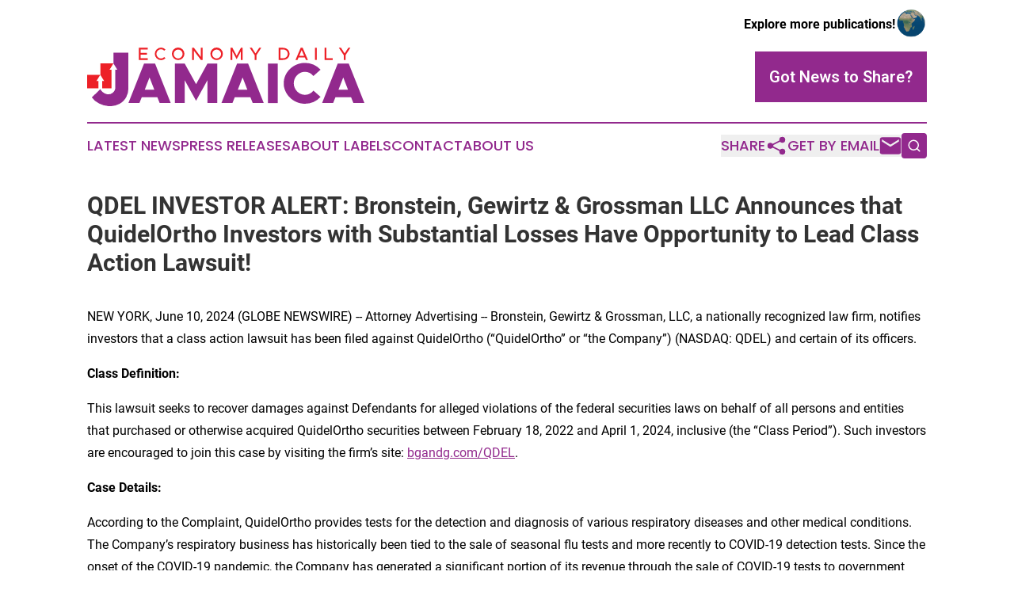

--- FILE ---
content_type: text/html;charset=utf-8
request_url: https://www.economydailyjamaica.com/article/718698295-qdel-investor-alert-bronstein-gewirtz-grossman-llc-announces-that-quidelortho-investors-with-substantial-losses-have-opportunity-to-lead-class
body_size: 7746
content:
<!DOCTYPE html>
<html lang="en">
<head>
  <title>QDEL INVESTOR ALERT: Bronstein, Gewirtz &amp; Grossman LLC Announces that QuidelOrtho Investors with Substantial Losses Have Opportunity to Lead Class Action Lawsuit! | Economy Daily Jamaica</title>
  <meta charset="utf-8">
  <meta name="viewport" content="width=device-width, initial-scale=1">
    <meta name="description" content="Economy Daily Jamaica is an online news publication focusing on business &amp; economy in the Jamaica: The best news from Jamaica on business and economy">
    <link rel="icon" href="https://cdn.newsmatics.com/agp/sites/economydailyjamaica-favicon-1.png" type="image/png">
  <meta name="csrf-token" content="UTwnEy-tStYZw2Rh3sh28z3KJnFa3qGrJs0esZZl3QA=">
  <meta name="csrf-param" content="authenticity_token">
  <link href="/css/styles.min.css?v1d0b8e25eaccc1ca72b30a2f13195adabfa54991" rel="stylesheet" data-turbo-track="reload">
  <link rel="stylesheet" href="/plugins/vanilla-cookieconsent/cookieconsent.css?v1d0b8e25eaccc1ca72b30a2f13195adabfa54991">
  
<style type="text/css">
    :root {
        --color-primary-background: rgba(146, 41, 141, 0.1);
        --color-primary: #92298D;
        --color-secondary: #e81f26;
    }
</style>

  <script type="importmap">
    {
      "imports": {
          "adController": "/js/controllers/adController.js?v1d0b8e25eaccc1ca72b30a2f13195adabfa54991",
          "alertDialog": "/js/controllers/alertDialog.js?v1d0b8e25eaccc1ca72b30a2f13195adabfa54991",
          "articleListController": "/js/controllers/articleListController.js?v1d0b8e25eaccc1ca72b30a2f13195adabfa54991",
          "dialog": "/js/controllers/dialog.js?v1d0b8e25eaccc1ca72b30a2f13195adabfa54991",
          "flashMessage": "/js/controllers/flashMessage.js?v1d0b8e25eaccc1ca72b30a2f13195adabfa54991",
          "gptAdController": "/js/controllers/gptAdController.js?v1d0b8e25eaccc1ca72b30a2f13195adabfa54991",
          "hamburgerController": "/js/controllers/hamburgerController.js?v1d0b8e25eaccc1ca72b30a2f13195adabfa54991",
          "labelsDescription": "/js/controllers/labelsDescription.js?v1d0b8e25eaccc1ca72b30a2f13195adabfa54991",
          "searchController": "/js/controllers/searchController.js?v1d0b8e25eaccc1ca72b30a2f13195adabfa54991",
          "videoController": "/js/controllers/videoController.js?v1d0b8e25eaccc1ca72b30a2f13195adabfa54991",
          "navigationController": "/js/controllers/navigationController.js?v1d0b8e25eaccc1ca72b30a2f13195adabfa54991"          
      }
    }
  </script>
  <script>
      (function(w,d,s,l,i){w[l]=w[l]||[];w[l].push({'gtm.start':
      new Date().getTime(),event:'gtm.js'});var f=d.getElementsByTagName(s)[0],
      j=d.createElement(s),dl=l!='dataLayer'?'&l='+l:'';j.async=true;
      j.src='https://www.googletagmanager.com/gtm.js?id='+i+dl;
      f.parentNode.insertBefore(j,f);
      })(window,document,'script','dataLayer','GTM-KGCXW2X');
  </script>

  <script>
    window.dataLayer.push({
      'cookie_settings': 'delta'
    });
  </script>
</head>
<body class="df-5 is-subpage">
<noscript>
  <iframe src="https://www.googletagmanager.com/ns.html?id=GTM-KGCXW2X"
          height="0" width="0" style="display:none;visibility:hidden"></iframe>
</noscript>
<div class="layout">

  <!-- Top banner -->
  <div class="max-md:hidden w-full content universal-ribbon-inner flex justify-end items-center">
    <a href="https://www.affinitygrouppublishing.com/" target="_blank" class="brands">
      <span class="font-bold text-black">Explore more publications!</span>
      <div>
        <img src="/images/globe.png" height="40" width="40" class="icon-globe"/>
      </div>
    </a>
  </div>
  <header data-controller="hamburger">
  <div class="content">
    <div class="header-top">
      <div class="flex gap-2 masthead-container justify-between items-center">
        <div class="mr-4 logo-container">
          <a href="/">
              <img src="https://cdn.newsmatics.com/agp/sites/economydailyjamaica-logo-1.svg" alt="Economy Daily Jamaica"
                class="max-md:!h-[60px] lg:!max-h-[115px]" height="84"
                width="auto" />
          </a>
        </div>
        <button class="hamburger relative w-8 h-6">
          <span aria-hidden="true"
            class="block absolute h-[2px] w-9 bg-[--color-primary] transform transition duration-500 ease-in-out -translate-y-[15px]"></span>
          <span aria-hidden="true"
            class="block absolute h-[2px] w-7 bg-[--color-primary] transform transition duration-500 ease-in-out translate-x-[7px]"></span>
          <span aria-hidden="true"
            class="block absolute h-[2px] w-9 bg-[--color-primary] transform transition duration-500 ease-in-out translate-y-[15px]"></span>
        </button>
        <a href="/submit-news" class="max-md:hidden button button-upload-content button-primary w-fit">
          <span>Got News to Share?</span>
        </a>
      </div>
      <!--  Screen size line  -->
      <div class="absolute bottom-0 -ml-[20px] w-screen h-[1px] bg-[--color-primary] z-50 md:hidden">
      </div>
    </div>
    <!-- Navigation bar -->
    <div class="navigation is-hidden-on-mobile" id="main-navigation">
      <div class="w-full md:hidden">
        <div data-controller="search" class="relative w-full">
  <div data-search-target="form" class="relative active">
    <form data-action="submit->search#performSearch" class="search-form">
      <input type="text" name="query" placeholder="Search..." data-search-target="input" class="search-input md:hidden" />
      <button type="button" data-action="click->search#toggle" data-search-target="icon" class="button-search">
        <img height="18" width="18" src="/images/search.svg" />
      </button>
    </form>
  </div>
</div>

      </div>
      <nav class="navigation-part">
          <a href="/latest-news" class="nav-link">
            Latest News
          </a>
          <a href="/press-releases" class="nav-link">
            Press Releases
          </a>
          <a href="/about-labels" class="nav-link">
            About Labels
          </a>
          <a href="/contact" class="nav-link">
            Contact
          </a>
          <a href="/about" class="nav-link">
            About Us
          </a>
      </nav>
      <div class="w-full md:w-auto md:justify-end">
        <div data-controller="navigation" class="header-actions hidden">
  <button class="nav-link flex gap-1 items-center" onclick="window.ShareDialog.openDialog()">
    <span data-navigation-target="text">
      Share
    </span>
    <span class="icon-share"></span>
  </button>
  <button onclick="window.AlertDialog.openDialog()" class="nav-link nav-link-email flex items-center gap-1.5">
    <span data-navigation-target="text">
      Get by Email
    </span>
    <span class="icon-mail"></span>
  </button>
  <div class="max-md:hidden">
    <div data-controller="search" class="relative w-full">
  <div data-search-target="form" class="relative active">
    <form data-action="submit->search#performSearch" class="search-form">
      <input type="text" name="query" placeholder="Search..." data-search-target="input" class="search-input md:hidden" />
      <button type="button" data-action="click->search#toggle" data-search-target="icon" class="button-search">
        <img height="18" width="18" src="/images/search.svg" />
      </button>
    </form>
  </div>
</div>

  </div>
</div>

      </div>
      <a href="/submit-news" class="md:hidden uppercase button button-upload-content button-primary w-fit">
        <span>Got News to Share?</span>
      </a>
      <a href="https://www.affinitygrouppublishing.com/" target="_blank" class="nav-link-agp">
        Explore more publications!
        <img src="/images/globe.png" height="35" width="35" />
      </a>
    </div>
  </div>
</header>

  <div id="main-content" class="content">
    <div id="flash-message"></div>
    <h1>QDEL INVESTOR ALERT: Bronstein, Gewirtz &amp; Grossman LLC Announces that QuidelOrtho Investors with Substantial Losses Have Opportunity to Lead Class Action Lawsuit!</h1>
<div class="press-release">
  
      <p align="left">NEW YORK, June  10, 2024  (GLOBE NEWSWIRE) -- Attorney Advertising -- Bronstein, Gewirtz &amp; Grossman, LLC, a nationally recognized law firm, notifies investors that a class action lawsuit has been filed against QuidelOrtho (&#x201C;QuidelOrtho&#x201D; or &#x201C;the Company&#x201D;) (NASDAQ: QDEL) and certain of its officers.<br></p>  <p align="start"><strong>Class Definition:</strong></p>  <p align="start">This lawsuit seeks to recover damages against Defendants for alleged violations of the federal securities laws on behalf of all persons and entities that purchased or otherwise acquired QuidelOrtho securities between February 18, 2022 and April 1, 2024, inclusive (the &#x201C;Class Period&#x201D;). Such investors are encouraged to join this case by visiting the firm&#x2019;s site: <a href="https://www.globenewswire.com/Tracker?data=F8tn68IsTIjv0VLC0dLiSoqCQ2kKGOhvBhyaz21jDSnVP6GjPEHjcm7xIkyAeyFzhJPLCiHt2rGULL--mvJbeA==" rel="nofollow" target="_blank"><u>bgandg.com/QDEL</u></a>.</p>  <p align="start"><strong>Case Details:</strong></p>  <p align="start">According to the Complaint, QuidelOrtho provides tests for the detection and diagnosis of various respiratory diseases and other medical conditions. The Company&#x2019;s respiratory business has historically been tied to the sale of seasonal flu tests and more recently to COVID-19 detection tests. Since the onset of the COVID-19 pandemic, the Company has generated a significant portion of its revenue through the sale of COVID-19 tests to government customers, healthcare providers (through its authorized distributors), and large retail pharmacy chains. QuidelOrtho manufactures respiratory tests under various brands including QuickVue, Sofia, and Savanna.</p>  <p align="start">In December 2021, the Company announced that it had agreed to merge with Ortho Clinical Diagnostics Holdings plc (&#x201C;Ortho&#x201D;) through a transaction valued at approximately $6 billion. The merger closed in May 2022, shortly after the start of the Class Period. Meanwhile, COVID-19 was transitioning from pandemic to &#x201C;endemic&#x201D; status (i.e., COVID-19 infections no longer growing exponentially).</p>  <p align="start">Despite COVID-19 transitioning into an endemic, according to the Complaint, Defendants assured investors that QuidelOrtho was well positioned to maintain a stable high margin revenue stream from its respiratory business. Among other strategies, the Company aimed to launch its &#x201C;next flagship product,&#x201D; a new test called the Savanna Respiratory Viral Panel-4 (the &#x201C;Savanna RVP4 Test,&#x201D; which tests for COVID-19 and other respiratory conditions) by utilizing Ortho&#x2019;s commercial distribution network. During the Class Period, the Savanna RVP4 Test was not approved by the U.S. Food and Drug Administration (the &#x201C;FDA&#x201D;) to be marketed or sold in the United States. Therefore, investors closely monitored the Company&#x2019;s progress in getting the Savanna RVP4 Test approved.</p>  <p align="start">The Complaint alleges that throughout the Class Period, Defendants misled investors by making statements that were false and misleading when made because they knew or deliberately disregarded and failed to disclose the following adverse facts about QuidelOrtho&#x2019;s business, operations, and prospects:</p>  <p align="start">(1) that QuidelOrtho sold more COVID-19 tests to its distributors and pharmacy chain customers than they could resell to healthcare providers and end customers;</p>  <p align="start">(2) that excess inventories of COVID-19 tests existed throughout the supply chain;</p>  <p align="start">(3) that, as a result of (1)-(2) above, QuidelOrtho&#x2019;s distributors and pharmacy chain customers were poised to significantly reduce their COVID-19 test orders;</p>  <p align="start">(4) that undisclosed problems created a heightened risk that the Savanna RVP4 Test would experience a delayed commercial launch in the United States;</p>  <p align="start">(5) that, as a result of (1)-(4) above, Defendants lacked a reasonable basis for their positive statements about QuidelOrtho&#x2019;s business, financials, and growth trajectory.</p>  <p align="start">The truth began about these undisclosed issues began to emerge on February 13, 2024, when, according to the Complaint, QuidelOrtho reported underwhelming results for its fourth quarter ended December 31, 2023. Among other things, the Company&#x2019;s Adjusted Earnings Per Share was 46% below the midpoint of Wall Street analysts&#x2019; expectations. This miss was largely attributed to lower endemic COVID-19 revenues during the quarter due to distributor destocking. The Company also slashed its 2024 financial forecasts, including a drastic cut to its COVID-19 revenue guidance.</p>  <p align="start">On this news, the price of QuidelOrtho stock dropped $21.50, or more than 32 percent, to close at $45.27 on February 14, 2024.</p>  <p align="start">On February 21, 2024, QuidelOrtho announced that its Board of Directors terminated Defendant Bryant from his positions as President and Chief Executive Officer of the Company. Defendant Bryant also resigned from the Company&#x2019;s Board, effective February 21, 2024. Then, on April 2, 2024, QuidelOrtho announced that it had withdrawn its FDA 510(k) submission for approval to sell the Savanna RVP4 Test in the United States after recent data did not meet expectations.</p>  <p align="start">On this news, the price of QuidelOrtho stock dropped $4.85, or more than 10 percent, to close at $42.15 on April 2, 2024.</p>  <p align="start">According to the Complaint, as a result of Defendants&#x2019; wrongful acts and omissions, and the resulting decline in the market value of QuidelOrtho&#x2019;s stock, QDEL investors suffered significant losses and damages under the federal securities laws.</p>  <p align="start"><strong>What&#x2019;s Next?</strong></p>  <p align="start">A class action lawsuit has already been filed. If you wish to review a copy of the Complaint, you can visit the firm&#x2019;s site: <a href="https://www.globenewswire.com/Tracker?data=F8tn68IsTIjv0VLC0dLiSpY91glc_FYELMXGGG8ay3EBeyPuT-OXf1txeF-kCXlf58dSafuymUqIVq8_bEBdSA==" rel="nofollow" target="_blank"><u>bgandg.com/QDEL</u></a> or you may contact Peretz Bronstein, Esq. or his Law Clerk and Client Relations Manager, Yael Nathanson of Bronstein, Gewirtz &amp; Grossman, LLC at <u>332-239-2660</u>. If you suffered a loss in QuidelOrtho you have until June 11, 2024, to request that the Court appoint you as lead plaintiff. Your ability to share in any recovery doesn't require that you serve as lead plaintiff.</p>  <p align="start"><strong>There is No Cost to You</strong></p>  <p align="start">We represent investors in class actions on a contingency fee basis. That means we will ask the court to reimburse us for out-of-pocket expenses and attorneys&#x2019; fees, usually a percentage of the total recovery, only if we are successful.</p>  <p align="start"><strong>Why Bronstein, Gewirtz &amp; Grossman:</strong></p>  <p align="start">Bronstein, Gewirtz &amp; Grossman, LLC is a nationally recognized firm that represents investors in securities fraud class actions and shareholder derivative suits. Our firm has recovered hundreds of millions of dollars for investors nationwide.</p>  <p align="start">Attorney advertising. Prior results do not guarantee similar outcomes.</p>  <p align="start"><strong>Contact:</strong></p>  <p align="start">Bronstein, Gewirtz &amp; Grossman, LLC</p>  <p align="start">Peretz Bronstein or Yael Nathanson</p>  <p align="start"><u>332-239-2660</u> | <a href="https://www.globenewswire.com/Tracker?data=f0b5Zb1ClxEk-G8j2qfTQ-5t-OQ7_a44Au1RdRyLANo9UqaUBGOTI8GnxIB7R5XeDveicrmjADkwlkJGdzJiHg==" rel="nofollow" target="_blank"><u>info@bgandg.com</u></a></p> <img class="__GNW8366DE3E__IMG" src="https://www.globenewswire.com/newsroom/ti?nf=OTE0NzQ4OCM2Mjk5NjMzIzIwMTc2OTA="> <br><img src="https://ml.globenewswire.com/media/ZDYxNWM5OWUtNGI1MS00NWY1LWFhMzktMjYwMDdkY2QxZTg5LTEwMjkyNjA=/tiny/Bronstein-Gewirtz-Grossman-LLC.png" referrerpolicy="no-referrer-when-downgrade"><p><a href="https://www.globenewswire.com/NewsRoom/AttachmentNg/a0da9a10-1592-437a-9c10-d30eeb243cb7" rel="nofollow"><img src="https://ml.globenewswire.com/media/a0da9a10-1592-437a-9c10-d30eeb243cb7/small/bgg-logo-jpg.jpg" border="0" width="150" height="150" alt="Primary Logo"></a></p>
    <p>
  Legal Disclaimer:
</p>
<p>
  EIN Presswire provides this news content "as is" without warranty of any kind. We do not accept any responsibility or liability
  for the accuracy, content, images, videos, licenses, completeness, legality, or reliability of the information contained in this
  article. If you have any complaints or copyright issues related to this article, kindly contact the author above.
</p>
<img class="prtr" src="https://www.einpresswire.com/tracking/article.gif?t=5&a=rugS_WSe_kPMUXnf&i=8QP57XxThCzeXEli" alt="">
</div>

  </div>
</div>
<footer class="footer footer-with-line">
  <div class="content flex flex-col">
    <p class="footer-text text-sm mb-4 order-2 lg:order-1">© 1995-2026 Newsmatics Inc. dba Affinity Group Publishing &amp; Economy Daily Jamaica. All Rights Reserved.</p>
    <div class="footer-nav lg:mt-2 mb-[30px] lg:mb-0 flex gap-7 flex-wrap justify-center order-1 lg:order-2">
        <a href="/about" class="footer-link">About</a>
        <a href="/archive" class="footer-link">Press Release Archive</a>
        <a href="/submit-news" class="footer-link">Submit Press Release</a>
        <a href="/legal/terms" class="footer-link">Terms &amp; Conditions</a>
        <a href="/legal/dmca" class="footer-link">Copyright/DMCA Policy</a>
        <a href="/legal/privacy" class="footer-link">Privacy Policy</a>
        <a href="/contact" class="footer-link">Contact</a>
    </div>
  </div>
</footer>
<div data-controller="dialog" data-dialog-url-value="/" data-action="click->dialog#clickOutside">
  <dialog
    class="modal-shadow fixed backdrop:bg-black/20 z-40 text-left bg-white rounded-full w-[350px] h-[350px] overflow-visible"
    data-dialog-target="modal"
  >
    <div class="text-center h-full flex items-center justify-center">
      <button data-action="click->dialog#close" type="button" class="modal-share-close-button">
        ✖
      </button>
      <div>
        <div class="mb-4">
          <h3 class="font-bold text-[28px] mb-3">Share us</h3>
          <span class="text-[14px]">on your social networks:</span>
        </div>
        <div class="flex gap-6 justify-center text-center">
          <a href="https://www.facebook.com/sharer.php?u=https://www.economydailyjamaica.com" class="flex flex-col items-center font-bold text-[#4a4a4a] text-sm" target="_blank">
            <span class="h-[55px] flex items-center">
              <img width="40px" src="/images/fb.png" alt="Facebook" class="mb-2">
            </span>
            <span class="text-[14px]">
              Facebook
            </span>
          </a>
          <a href="https://www.linkedin.com/sharing/share-offsite/?url=https://www.economydailyjamaica.com" class="flex flex-col items-center font-bold text-[#4a4a4a] text-sm" target="_blank">
            <span class="h-[55px] flex items-center">
              <img width="40px" height="40px" src="/images/linkedin.png" alt="LinkedIn" class="mb-2">
            </span>
            <span class="text-[14px]">
            LinkedIn
            </span>
          </a>
        </div>
      </div>
    </div>
  </dialog>
</div>

<div data-controller="alert-dialog" data-action="click->alert-dialog#clickOutside">
  <dialog
    class="fixed backdrop:bg-black/20 modal-shadow z-40 text-left bg-white rounded-full w-full max-w-[450px] aspect-square overflow-visible"
    data-alert-dialog-target="modal">
    <div class="flex items-center text-center -mt-4 h-full flex-1 p-8 md:p-12">
      <button data-action="click->alert-dialog#close" type="button" class="modal-close-button">
        ✖
      </button>
      <div class="w-full" data-alert-dialog-target="subscribeForm">
        <img class="w-8 mx-auto mb-4" src="/images/agps.svg" alt="AGPs" />
        <p class="md:text-lg">Get the latest news on this topic.</p>
        <h3 class="dialog-title mt-4">SIGN UP FOR FREE TODAY</h3>
        <form data-action="submit->alert-dialog#submit" method="POST" action="/alerts">
  <input type="hidden" name="authenticity_token" value="UTwnEy-tStYZw2Rh3sh28z3KJnFa3qGrJs0esZZl3QA=">

  <input data-alert-dialog-target="fullnameInput" type="text" name="fullname" id="fullname" autocomplete="off" tabindex="-1">
  <label>
    <input data-alert-dialog-target="emailInput" placeholder="Email address" name="email" type="email"
      value=""
      class="rounded-xs mb-2 block w-full bg-white px-4 py-2 text-gray-900 border-[1px] border-solid border-gray-600 focus:border-2 focus:border-gray-800 placeholder:text-gray-400"
      required>
  </label>
  <div class="text-red-400 text-sm" data-alert-dialog-target="errorMessage"></div>

  <input data-alert-dialog-target="timestampInput" type="hidden" name="timestamp" value="1768915394" autocomplete="off" tabindex="-1">

  <input type="submit" value="Sign Up"
    class="!rounded-[3px] w-full mt-2 mb-4 bg-primary px-5 py-2 leading-5 font-semibold text-white hover:color-primary/75 cursor-pointer">
</form>
<a data-action="click->alert-dialog#close" class="text-black underline hover:no-underline inline-block mb-4" href="#">No Thanks</a>
<p class="text-[15px] leading-[22px]">
  By signing to this email alert, you<br /> agree to our
  <a href="/legal/terms" class="underline text-primary hover:no-underline" target="_blank">Terms & Conditions</a>
</p>

      </div>
      <div data-alert-dialog-target="checkEmail" class="hidden">
        <img class="inline-block w-9" src="/images/envelope.svg" />
        <h3 class="dialog-title">Check Your Email</h3>
        <p class="text-lg mb-12">We sent a one-time activation link to <b data-alert-dialog-target="userEmail"></b>.
          Just click on the link to
          continue.</p>
        <p class="text-lg">If you don't see the email in your inbox, check your spam folder or <a
            class="underline text-primary hover:no-underline" data-action="click->alert-dialog#showForm" href="#">try
            again</a>
        </p>
      </div>

      <!-- activated -->
      <div data-alert-dialog-target="activated" class="hidden">
        <img class="w-8 mx-auto mb-4" src="/images/agps.svg" alt="AGPs" />
        <h3 class="dialog-title">SUCCESS</h3>
        <p class="text-lg">You have successfully confirmed your email and are subscribed to <b>
            Economy Daily Jamaica
          </b> daily
          news alert.</p>
      </div>
      <!-- alreadyActivated -->
      <div data-alert-dialog-target="alreadyActivated" class="hidden">
        <img class="w-8 mx-auto mb-4" src="/images/agps.svg" alt="AGPs" />
        <h3 class="dialog-title">Alert was already activated</h3>
        <p class="text-lg">It looks like you have already confirmed and are receiving the <b>
            Economy Daily Jamaica
          </b> daily news
          alert.</p>
      </div>
      <!-- activateErrorMessage -->
      <div data-alert-dialog-target="activateErrorMessage" class="hidden">
        <img class="w-8 mx-auto mb-4" src="/images/agps.svg" alt="AGPs" />
        <h3 class="dialog-title">Oops!</h3>
        <p class="text-lg mb-4">It looks like something went wrong. Please try again.</p>
        <form data-action="submit->alert-dialog#submit" method="POST" action="/alerts">
  <input type="hidden" name="authenticity_token" value="UTwnEy-tStYZw2Rh3sh28z3KJnFa3qGrJs0esZZl3QA=">

  <input data-alert-dialog-target="fullnameInput" type="text" name="fullname" id="fullname" autocomplete="off" tabindex="-1">
  <label>
    <input data-alert-dialog-target="emailInput" placeholder="Email address" name="email" type="email"
      value=""
      class="rounded-xs mb-2 block w-full bg-white px-4 py-2 text-gray-900 border-[1px] border-solid border-gray-600 focus:border-2 focus:border-gray-800 placeholder:text-gray-400"
      required>
  </label>
  <div class="text-red-400 text-sm" data-alert-dialog-target="errorMessage"></div>

  <input data-alert-dialog-target="timestampInput" type="hidden" name="timestamp" value="1768915394" autocomplete="off" tabindex="-1">

  <input type="submit" value="Sign Up"
    class="!rounded-[3px] w-full mt-2 mb-4 bg-primary px-5 py-2 leading-5 font-semibold text-white hover:color-primary/75 cursor-pointer">
</form>
<a data-action="click->alert-dialog#close" class="text-black underline hover:no-underline inline-block mb-4" href="#">No Thanks</a>
<p class="text-[15px] leading-[22px]">
  By signing to this email alert, you<br /> agree to our
  <a href="/legal/terms" class="underline text-primary hover:no-underline" target="_blank">Terms & Conditions</a>
</p>

      </div>

      <!-- deactivated -->
      <div data-alert-dialog-target="deactivated" class="hidden">
        <img class="w-8 mx-auto mb-4" src="/images/agps.svg" alt="AGPs" />
        <h3 class="dialog-title">You are Unsubscribed!</h3>
        <p class="text-lg">You are no longer receiving the <b>
            Economy Daily Jamaica
          </b>daily news alert.</p>
      </div>
      <!-- alreadyDeactivated -->
      <div data-alert-dialog-target="alreadyDeactivated" class="hidden">
        <img class="w-8 mx-auto mb-4" src="/images/agps.svg" alt="AGPs" />
        <h3 class="dialog-title">You have already unsubscribed!</h3>
        <p class="text-lg">You are no longer receiving the <b>
            Economy Daily Jamaica
          </b> daily news alert.</p>
      </div>
      <!-- deactivateErrorMessage -->
      <div data-alert-dialog-target="deactivateErrorMessage" class="hidden">
        <img class="w-8 mx-auto mb-4" src="/images/agps.svg" alt="AGPs" />
        <h3 class="dialog-title">Oops!</h3>
        <p class="text-lg">Try clicking the Unsubscribe link in the email again and if it still doesn't work, <a
            href="/contact">contact us</a></p>
      </div>
    </div>
  </dialog>
</div>

<script src="/plugins/vanilla-cookieconsent/cookieconsent.umd.js?v1d0b8e25eaccc1ca72b30a2f13195adabfa54991"></script>
  <script src="/js/cookieconsent.js?v1d0b8e25eaccc1ca72b30a2f13195adabfa54991"></script>

<script type="module" src="/js/app.js?v1d0b8e25eaccc1ca72b30a2f13195adabfa54991"></script>
</body>
</html>


--- FILE ---
content_type: image/svg+xml
request_url: https://cdn.newsmatics.com/agp/sites/economydailyjamaica-logo-1.svg
body_size: 5150
content:
<?xml version="1.0" encoding="UTF-8" standalone="no"?>
<svg
   xmlns:dc="http://purl.org/dc/elements/1.1/"
   xmlns:cc="http://creativecommons.org/ns#"
   xmlns:rdf="http://www.w3.org/1999/02/22-rdf-syntax-ns#"
   xmlns:svg="http://www.w3.org/2000/svg"
   xmlns="http://www.w3.org/2000/svg"
   id="Layer_1"
   data-name="Layer 1"
   viewBox="0 0 399.98999 84.524916"
   version="1.1"
   width="399.98999"
   height="84.524918">
  <metadata
     id="metadata49">
    <rdf:RDF>
      <cc:Work
         rdf:about="">
        <dc:format>image/svg+xml</dc:format>
        <dc:type
           rdf:resource="http://purl.org/dc/dcmitype/StillImage" />
      </cc:Work>
    </rdf:RDF>
  </metadata>
  <defs
     id="defs4">
    <style
       id="style2">.cls-1{fill:#92298d;}.cls-2{fill:#ed2027;}</style>
  </defs>
  <path
     class="cls-1"
     d="M 101.29,71.749978 H 78.76 l -3.31,8.29 H 59.54 l 22.53,-56.91 h 15.92 l 22.54,56.91 H 104.6 Z m -4.39,-11.1 -6.91,-17.47 -6.87,17.47 z"
     id="path6" />
  <path
     class="cls-1"
     d="m 126.58,23.129978 h 14.17 l 16.4,29.65 16.4,-29.65 h 14.16 v 56.91 h -14.16 v -33 l -16.4,29.65 -16.4,-29.65 v 33 h -14.17 z"
     id="path8" />
  <path
     class="cls-1"
     d="m 235.53,71.749978 h -22.54 l -3.31,8.29 h -15.9 l 22.53,-56.91 h 15.9 l 22.54,56.91 h -15.91 z m -4.39,-11.1 -6.88,-17.47 -6.87,17.47 z"
     id="path10" />
  <path
     class="cls-1"
     d="m 260.82,23.129978 h 14.17 v 56.91 h -14.17 z"
     id="path12" />
  <path
     class="cls-1"
     d="m 283.58,51.539978 c 0,-16 14,-29.4 30.56,-29.4 a 31.23,31.23 0 0 1 22.62,9.77 l -10.36,9.2 a 15.85,15.85 0 0 0 -12.26,-6.13 c -8.69,0 -16.06,7.62 -16.06,16.56 0,8.94 7.37,16.65 16.06,16.65 a 16,16 0 0 0 12.34,-6.13 l 10.28,9.11 a 31,31 0 0 1 -22.62,9.86 c -16.56,0 -30.56,-13.5 -30.56,-29.49 z"
     id="path14" />
  <path
     class="cls-1"
     d="m 380.77,71.749978 h -22.53 l -3.31,8.29 h -15.94 l 22.52,-56.91 h 15.91 l 22.57,56.91 h -15.9 z m -4.39,-11.1 -6.87,-17.47 -6.88,17.47 z"
     id="path16" />
  <path
     class="cls-2"
     d="m 77.08,2.7699776 v 5 h 9.26 v 2.3900004 h -9.26 v 5.31 h 10.25 v 2.39 H 74.49 V 0.37997759 H 87.33 V 2.7699776 Z"
     id="path18" />
  <path
     class="cls-2"
     d="m 97.54,9.0999776 a 9.17,9.17 0 0 1 9.07,-9.00000001 9,9 0 0 1 6.44,2.75000001 l -1.81,1.73 a 6.34,6.34 0 0 0 -4.63,-2.11 6.67,6.67 0 0 0 0,13.3400004 6.34,6.34 0 0 0 4.63,-2.11 l 1.81,1.73 a 9.09,9.09 0 0 1 -6.44,2.75 9.2,9.2 0 0 1 -9.07,-9.0800004 z"
     id="path20" />
  <path
     class="cls-2"
     d="m 122.24,9.0999776 a 9.05,9.05 0 1 1 9.08,9.0000004 9.17,9.17 0 0 1 -9.08,-9.0000004 z m 15.48,0 a 6.43,6.43 0 1 0 -6.4,6.6800004 6.61,6.61 0 0 0 6.4,-6.6800004 z"
     id="path22" />
  <path
     class="cls-2"
     d="m 151.47,0.37997759 h 2.57 l 10,13.24000041 V 0.37997759 h 2.57 V 17.859978 h -2.57 l -10,-13.2400004 V 17.859978 h -2.57 z"
     id="path24" />
  <path
     class="cls-2"
     d="m 177.76,9.0999776 a 9.05,9.05 0 1 1 9.07,9.0000004 9.17,9.17 0 0 1 -9.07,-9.0000004 z m 15.48,0 a 6.43,6.43 0 1 0 -6.41,6.6800004 6.62,6.62 0 0 0 6.41,-6.6800004 z"
     id="path26" />
  <path
     class="cls-2"
     d="m 206.99,0.37997759 h 2.57 l 6.13,11.41000041 6.12,-11.41000041 h 2.57 V 17.859978 h -2.57 V 5.4099776 L 215.69,16.859978 209.56,5.4399776 V 17.859978 h -2.57 z"
     id="path28" />
  <path
     class="cls-2"
     d="m 241.59,10.999978 -7,-10.62000041 h 3.11 l 5.2,8.18000001 5.29,-8.18000001 h 3 L 244.25,10.999978 v 6.86 h -2.66 z"
     id="path30" />
  <path
     class="cls-2"
     d="m 276.34,0.37997759 h 6 c 5.64,0 9.65,3.61000001 9.65,8.72000001 0,5.1100004 -4,8.7400004 -9.65,8.7400004 h -6 z m 6.18,15.12000041 c 4,0 6.86,-2.64 6.86,-6.4000004 0,-3.76 -2.82,-6.38 -6.86,-6.38 h -3.61 V 15.499978 Z"
     id="path32" />
  <path
     class="cls-2"
     d="m 314.09,14.279978 h -9.1 l -1.53,3.58 h -2.85 l 7.5,-17.46000041 h 2.88 l 7.5,17.46000041 h -2.85 z m -1,-2.31 -3.55,-8.2900004 -3.55,8.2900004 z"
     id="path34" />
  <path
     class="cls-2"
     d="m 328.73,0.37997759 h 2.56 V 17.859978 h -2.56 z"
     id="path36" />
  <path
     class="cls-2"
     d="m 354.4,15.449978 v 2.41 H 342.55 V 0.37997759 h 2.59 V 15.449978 Z"
     id="path38" />
  <path
     class="cls-2"
     d="m 370.17,10.999978 -7,-10.62000041 h 3.11 l 5.2,8.18000001 5.29,-8.18000001 h 3 L 372.83,10.999978 v 6.86 h -2.65 z"
     id="path40" />
  <path
     class="cls-1"
     d="m 37.9,7.5199776 h 21.64 q 0,25.3300004 0,50.6500004 a 27.16,27.16 0 0 1 -3.09,13.2 24.06,24.06 0 0 1 -10.21,10 29.43,29.43 0 0 1 -15.74,3.05 35.46,35.46 0 0 1 -13.42,-3.87 28.69,28.69 0 0 1 -10.35,-8.61 c 4.07,-4 8.19,-8 12.25,-12 a 14.67,14.67 0 0 0 8.4,7 10.46,10.46 0 0 0 9.37,-1.59 10.55,10.55 0 0 0 3.91,-8.21 v -25.28 h 2.82 c -1.77,-2.79 -4.61,-7.42 -5.62,-9 0.01,-4.92 0.04,-10.43 0.04,-15.3400004 z"
     id="path42" />
  <path
     class="cls-2"
     d="m 18.99,22.859978 c 6,0 12.89,0 18.91,0 -0.76,1.26 -3.65,6.15 -5.52,9 h 2.79 v 27.05 H 21.74 c 0,-3.55 0,-7.1 0,-10.65 h 2.79 c -1.86,-3 -3.74,-6 -5.57,-9 -1.89,3 -3.67,6 -5.55,9 h 2.8 v 10.66 q -8.1,0 -16.21,0 0,-9.82 0,-19.66 h 18.99 z"
     id="path44" />
</svg>
